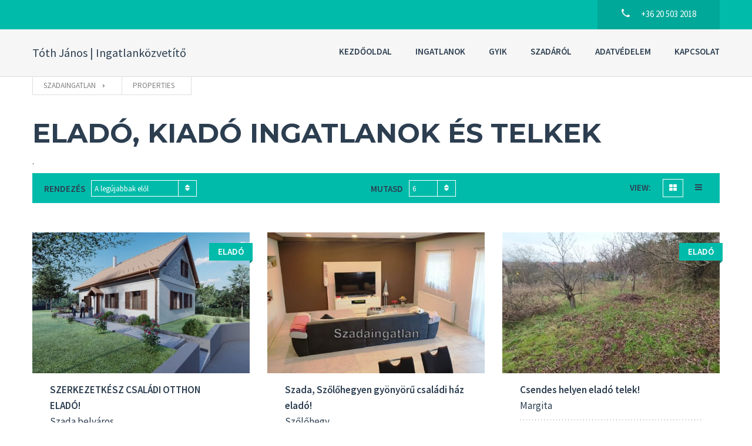

--- FILE ---
content_type: text/html; charset=UTF-8
request_url: https://szadaingatlan.hu/properties/?property_feature%5B%5D=90&mode=grid
body_size: 46449
content:
<!doctype html>
<html class="no-js" lang="hu">
<head>
  <meta charset="UTF-8"/>
  <meta name="description" content="Eladó és kiadó szadai ingatlanok">
  <!--[if IE]>
  <meta http-equiv="X-UA-Compatible" content="IE=9,chrome=1">
  <![endif]-->
  <meta name="viewport" content="width=device-width, initial-scale=1, user-scalable=0">
  <meta name="format-detection" content="telephone=no">
      <link rel="pingback" href="https://szadaingatlan.hu/xmlrpc.php"/>
    <title>Properties &#8211; Szadaingatlan</title>
<link rel='dns-prefetch' href='//maps.google.com' />
<link rel='dns-prefetch' href='//fonts.googleapis.com' />
<link rel='dns-prefetch' href='//s.w.org' />
<link href='https://fonts.gstatic.com' crossorigin rel='preconnect' />
<link rel="alternate" type="application/rss+xml" title="Szadaingatlan &raquo; hírcsatorna" href="https://szadaingatlan.hu/feed/" />
<link rel="alternate" type="application/rss+xml" title="Szadaingatlan &raquo; hozzászólás hírcsatorna" href="https://szadaingatlan.hu/comments/feed/" />
<link rel="alternate" type="application/rss+xml" title="Szadaingatlan &raquo; Properties hírfolyam" href="https://szadaingatlan.hu/properties/feed/" />
		<script type="text/javascript">
			window._wpemojiSettings = {"baseUrl":"https:\/\/s.w.org\/images\/core\/emoji\/11\/72x72\/","ext":".png","svgUrl":"https:\/\/s.w.org\/images\/core\/emoji\/11\/svg\/","svgExt":".svg","source":{"concatemoji":"https:\/\/szadaingatlan.hu\/wp-includes\/js\/wp-emoji-release.min.js?ver=5.0.22"}};
			!function(e,a,t){var n,r,o,i=a.createElement("canvas"),p=i.getContext&&i.getContext("2d");function s(e,t){var a=String.fromCharCode;p.clearRect(0,0,i.width,i.height),p.fillText(a.apply(this,e),0,0);e=i.toDataURL();return p.clearRect(0,0,i.width,i.height),p.fillText(a.apply(this,t),0,0),e===i.toDataURL()}function c(e){var t=a.createElement("script");t.src=e,t.defer=t.type="text/javascript",a.getElementsByTagName("head")[0].appendChild(t)}for(o=Array("flag","emoji"),t.supports={everything:!0,everythingExceptFlag:!0},r=0;r<o.length;r++)t.supports[o[r]]=function(e){if(!p||!p.fillText)return!1;switch(p.textBaseline="top",p.font="600 32px Arial",e){case"flag":return s([55356,56826,55356,56819],[55356,56826,8203,55356,56819])?!1:!s([55356,57332,56128,56423,56128,56418,56128,56421,56128,56430,56128,56423,56128,56447],[55356,57332,8203,56128,56423,8203,56128,56418,8203,56128,56421,8203,56128,56430,8203,56128,56423,8203,56128,56447]);case"emoji":return!s([55358,56760,9792,65039],[55358,56760,8203,9792,65039])}return!1}(o[r]),t.supports.everything=t.supports.everything&&t.supports[o[r]],"flag"!==o[r]&&(t.supports.everythingExceptFlag=t.supports.everythingExceptFlag&&t.supports[o[r]]);t.supports.everythingExceptFlag=t.supports.everythingExceptFlag&&!t.supports.flag,t.DOMReady=!1,t.readyCallback=function(){t.DOMReady=!0},t.supports.everything||(n=function(){t.readyCallback()},a.addEventListener?(a.addEventListener("DOMContentLoaded",n,!1),e.addEventListener("load",n,!1)):(e.attachEvent("onload",n),a.attachEvent("onreadystatechange",function(){"complete"===a.readyState&&t.readyCallback()})),(n=t.source||{}).concatemoji?c(n.concatemoji):n.wpemoji&&n.twemoji&&(c(n.twemoji),c(n.wpemoji)))}(window,document,window._wpemojiSettings);
		</script>
		<style type="text/css">
img.wp-smiley,
img.emoji {
	display: inline !important;
	border: none !important;
	box-shadow: none !important;
	height: 1em !important;
	width: 1em !important;
	margin: 0 .07em !important;
	vertical-align: -0.1em !important;
	background: none !important;
	padding: 0 !important;
}
</style>
<link rel='stylesheet' id='wp-block-library-css'  href='https://szadaingatlan.hu/wp-includes/css/dist/block-library/style.min.css?ver=5.0.22' type='text/css' media='all' />
<link rel='stylesheet' id='contact-form-7-css'  href='https://szadaingatlan.hu/wp-content/plugins/contact-form-7/includes/css/styles.css?ver=5.4.2' type='text/css' media='all' />
<link rel='stylesheet' id='rs-plugin-settings-css'  href='https://szadaingatlan.hu/wp-content/plugins/revslider/public/assets/css/settings.css?ver=5.4.5.1' type='text/css' media='all' />
<style id='rs-plugin-settings-inline-css' type='text/css'>
#rs-demo-id {}
</style>
<link rel='stylesheet' id='wsl-widget-css'  href='https://szadaingatlan.hu/wp-content/plugins/wordpress-social-login/assets/css/style.css?ver=5.0.22' type='text/css' media='all' />
<link rel='stylesheet' id='font-awesome-css'  href='https://szadaingatlan.hu/wp-content/plugins/js_composer/assets/lib/bower/font-awesome/css/font-awesome.min.css?ver=5.2' type='text/css' media='all' />
<link rel='stylesheet' id='cf47rs-google-fonts-css'  href='//fonts.googleapis.com/css?family=Montserrat%3A400%2C700%7CSource+Sans+Pro%3A200%2C400%2C600%2C700%2C900%2C400italic%2C700italic%26subset%3Dlatin%2Clatin-ext&#038;ver=1.0.0' type='text/css' media='all' />
<link rel='stylesheet' id='cf47rs-vendors-css'  href='https://szadaingatlan.hu/wp-content/themes/realtyspace/public/css/vendor-default.css?ver=1689009116' type='text/css' media='all' />
<link rel='stylesheet' id='cf47rs-standartwp-css'  href='https://szadaingatlan.hu/wp-content/themes/realtyspace/public/css/wordpress.css?ver=1689009118' type='text/css' media='all' />
<link rel='stylesheet' id='cf47rs-theme-css'  href='https://szadaingatlan.hu/wp-content/themes/realtyspace/public/css/theme-default.css?ver=1689009111' type='text/css' media='all' />
<script type='text/javascript' src='https://szadaingatlan.hu/wp-includes/js/jquery/jquery.js?ver=1.12.4'></script>
<script type='text/javascript' src='https://szadaingatlan.hu/wp-includes/js/jquery/jquery-migrate.min.js?ver=1.4.1'></script>
<script type='text/javascript' src='https://szadaingatlan.hu/wp-content/plugins/revslider/public/assets/js/jquery.themepunch.tools.min.js?ver=5.4.5.1'></script>
<script type='text/javascript' src='https://szadaingatlan.hu/wp-content/plugins/revslider/public/assets/js/jquery.themepunch.revolution.min.js?ver=5.4.5.1'></script>
<link rel='https://api.w.org/' href='https://szadaingatlan.hu/wp-json/' />
<link rel="EditURI" type="application/rsd+xml" title="RSD" href="https://szadaingatlan.hu/xmlrpc.php?rsd" />
<link rel="wlwmanifest" type="application/wlwmanifest+xml" href="https://szadaingatlan.hu/wp-includes/wlwmanifest.xml" /> 
<meta name="generator" content="WordPress 5.0.22" />
<meta name="generator" content="Powered by Visual Composer - drag and drop page builder for WordPress."/>
<!--[if lte IE 9]><link rel="stylesheet" type="text/css" href="https://szadaingatlan.hu/wp-content/plugins/js_composer/assets/css/vc_lte_ie9.min.css" media="screen"><![endif]--><meta name="generator" content="Powered by Slider Revolution 5.4.5.1 - responsive, Mobile-Friendly Slider Plugin for WordPress with comfortable drag and drop interface." />
<link rel="icon" href="https://szadaingatlan.hu/wp-content/uploads/2021/09/cropped-house-1-32x32.png" sizes="32x32" />
<link rel="icon" href="https://szadaingatlan.hu/wp-content/uploads/2021/09/cropped-house-1-192x192.png" sizes="192x192" />
<link rel="apple-touch-icon-precomposed" href="https://szadaingatlan.hu/wp-content/uploads/2021/09/cropped-house-1-180x180.png" />
<meta name="msapplication-TileImage" content="https://szadaingatlan.hu/wp-content/uploads/2021/09/cropped-house-1-270x270.png" />
<script type="text/javascript">function setREVStartSize(e){
				try{ var i=jQuery(window).width(),t=9999,r=0,n=0,l=0,f=0,s=0,h=0;					
					if(e.responsiveLevels&&(jQuery.each(e.responsiveLevels,function(e,f){f>i&&(t=r=f,l=e),i>f&&f>r&&(r=f,n=e)}),t>r&&(l=n)),f=e.gridheight[l]||e.gridheight[0]||e.gridheight,s=e.gridwidth[l]||e.gridwidth[0]||e.gridwidth,h=i/s,h=h>1?1:h,f=Math.round(h*f),"fullscreen"==e.sliderLayout){var u=(e.c.width(),jQuery(window).height());if(void 0!=e.fullScreenOffsetContainer){var c=e.fullScreenOffsetContainer.split(",");if (c) jQuery.each(c,function(e,i){u=jQuery(i).length>0?u-jQuery(i).outerHeight(!0):u}),e.fullScreenOffset.split("%").length>1&&void 0!=e.fullScreenOffset&&e.fullScreenOffset.length>0?u-=jQuery(window).height()*parseInt(e.fullScreenOffset,0)/100:void 0!=e.fullScreenOffset&&e.fullScreenOffset.length>0&&(u-=parseInt(e.fullScreenOffset,0))}f=u}else void 0!=e.minHeight&&f<e.minHeight&&(f=e.minHeight);e.c.closest(".rev_slider_wrapper").css({height:f})					
				}catch(d){console.log("Failure at Presize of Slider:"+d)}
			};</script>
		<style type="text/css" id="wp-custom-css">
			body{
	background: url("https://szadaingatlan.hu/wp-content/uploads/2021/09/wallp4.jpg") no-repeat center center fixed;
}		</style>
	<style id="kirki-inline-styles">.site--main .property,.site--main .site__main{padding-left:0px;padding-right:0px;padding-top:0px;padding-bottom:0px;}.navbar .navbar__brand{font-family:Source Sans Pro;font-size:20px;font-weight:400;color:#2c3e50;}.header .header__logo{font-family:Source Sans Pro;font-size:15px;font-weight:400;color:#2c3e50;}.footer{background-image:url("https://szadaingatlan.hu/wp-content/uploads/2021/09/bg-footer.jpg");background-color:#222;}.hero-unit__page .banner--subpage .banner__title{font-family:Source Sans Pro;font-size:100px;font-weight:bold;color:#ffffff;}.hero-unit__page .banner--subpage .banner__subtitle{font-family:Source Sans Pro;font-size:24px;font-weight:bold;color:#ffffff;}.hero-unit__post_archive .banner--subpage .banner__title{font-family:Source Sans Pro;font-size:100px;font-weight:bold;color:#ffffff;}.hero-unit__post_archive .banner--subpage .banner__subtitle{font-family:Source Sans Pro;font-size:24px;font-weight:bold;color:#ffffff;}.hero-unit__post .banner--subpage .banner__title{font-family:Source Sans Pro;font-size:100px;font-weight:bold;color:#ffffff;}.hero-unit__post .banner--subpage .banner__subtitle{font-family:Source Sans Pro;font-size:24px;font-weight:bold;color:#ffffff;}.hero-unit__testimonial_archive .banner--subpage .banner__title{font-family:Source Sans Pro;font-size:100px;font-weight:bold;color:#ffffff;}.hero-unit__testimonial_archive .banner--subpage .banner__subtitle{font-family:Source Sans Pro;font-size:24px;font-weight:bold;color:#ffffff;}.hero-unit__testimonial_post .banner--subpage .banner__title{font-family:Source Sans Pro;font-size:100px;font-weight:bold;color:#ffffff;}.hero-unit__testimonial_post .banner--subpage .banner__subtitle{font-family:Source Sans Pro;font-size:24px;font-weight:bold;color:#ffffff;}.hero-unit__property_archive .banner--subpage .banner__title{font-family:Source Sans Pro;font-size:100px;font-weight:400;color:#ffffff;}.hero-unit__property_archive .banner--subpage .banner__subtitle{font-family:Source Sans Pro;font-size:24px;font-weight:400;color:#ffffff;}.hero-unit__property_post .banner--subpage .banner__title{font-family:Source Sans Pro;font-size:100px;font-weight:bold;color:#ffffff;}.hero-unit__property_post .banner--subpage .banner__subtitle{font-family:Source Sans Pro;font-size:24px;font-weight:bold;color:#ffffff;}.hero-unit__faq_archive .banner--subpage .banner__title{font-family:Source Sans Pro;font-size:100px;font-weight:bold;color:#ffffff;}.hero-unit__faq_archive .banner--subpage .banner__subtitle{font-family:Source Sans Pro;font-size:24px;font-weight:bold;color:#ffffff;}.hero-unit__faq .banner--subpage .banner__title{font-family:Source Sans Pro;font-size:100px;font-weight:bold;color:#ffffff;}.hero-unit__faq .banner--subpage .banner__subtitle{font-family:Source Sans Pro;font-size:24px;font-weight:bold;color:#ffffff;}.hero-unit__agent_archive .banner--subpage .banner__title{font-family:Source Sans Pro;font-size:100px;font-weight:bold;color:#ffffff;}.hero-unit__agent_archive .banner--subpage .banner__subtitle{font-family:Source Sans Pro;font-size:24px;font-weight:bold;color:#ffffff;}.hero-unit__agent_post .banner--subpage .banner__title{font-family:Source Sans Pro;font-size:100px;font-weight:bold;color:#ffffff;}.hero-unit__agent_post .banner--subpage .banner__subtitle{font-family:Source Sans Pro;font-size:24px;font-weight:bold;color:#ffffff;}.feature,.widget--cz.widget--feature{background-color:#FFFFFF;}.widget--cz.widget--feature .widget__title{color:#0ba;}.widget--cz.widget--achievement{background-image:url("https://szadaingatlan.hu/wp-content/themes/realtyspace/public/img/bg-achievement.jpg");}.widget--cz .banner--wide .banner__item{background-image:url("https://szadaingatlan.hu/wp-content/uploads/2021/09/banner-1.jpg");}.widget--cz .gosubmit{background-image:url("https://szadaingatlan.hu/wp-content/themes/realtyspace/public/img/bg-gosubmit.jpg");background-color:#FFF;}@media (min-width: 1200px){.footer .footer__wrap{padding-bottom:150px;}.widget--cz.widget--feature{background-image:url("https://szadaingatlan.hu/wp-content/themes/realtyspace/public/img/bg-feature.jpg");}}/* cyrillic-ext */
@font-face {
  font-family: 'Source Sans Pro';
  font-style: normal;
  font-weight: 400;
  font-display: swap;
  src: url(https://szadaingatlan.hu/wp-content/fonts/source-sans-pro/font) format('woff');
  unicode-range: U+0460-052F, U+1C80-1C8A, U+20B4, U+2DE0-2DFF, U+A640-A69F, U+FE2E-FE2F;
}
/* cyrillic */
@font-face {
  font-family: 'Source Sans Pro';
  font-style: normal;
  font-weight: 400;
  font-display: swap;
  src: url(https://szadaingatlan.hu/wp-content/fonts/source-sans-pro/font) format('woff');
  unicode-range: U+0301, U+0400-045F, U+0490-0491, U+04B0-04B1, U+2116;
}
/* greek-ext */
@font-face {
  font-family: 'Source Sans Pro';
  font-style: normal;
  font-weight: 400;
  font-display: swap;
  src: url(https://szadaingatlan.hu/wp-content/fonts/source-sans-pro/font) format('woff');
  unicode-range: U+1F00-1FFF;
}
/* greek */
@font-face {
  font-family: 'Source Sans Pro';
  font-style: normal;
  font-weight: 400;
  font-display: swap;
  src: url(https://szadaingatlan.hu/wp-content/fonts/source-sans-pro/font) format('woff');
  unicode-range: U+0370-0377, U+037A-037F, U+0384-038A, U+038C, U+038E-03A1, U+03A3-03FF;
}
/* vietnamese */
@font-face {
  font-family: 'Source Sans Pro';
  font-style: normal;
  font-weight: 400;
  font-display: swap;
  src: url(https://szadaingatlan.hu/wp-content/fonts/source-sans-pro/font) format('woff');
  unicode-range: U+0102-0103, U+0110-0111, U+0128-0129, U+0168-0169, U+01A0-01A1, U+01AF-01B0, U+0300-0301, U+0303-0304, U+0308-0309, U+0323, U+0329, U+1EA0-1EF9, U+20AB;
}
/* latin-ext */
@font-face {
  font-family: 'Source Sans Pro';
  font-style: normal;
  font-weight: 400;
  font-display: swap;
  src: url(https://szadaingatlan.hu/wp-content/fonts/source-sans-pro/font) format('woff');
  unicode-range: U+0100-02BA, U+02BD-02C5, U+02C7-02CC, U+02CE-02D7, U+02DD-02FF, U+0304, U+0308, U+0329, U+1D00-1DBF, U+1E00-1E9F, U+1EF2-1EFF, U+2020, U+20A0-20AB, U+20AD-20C0, U+2113, U+2C60-2C7F, U+A720-A7FF;
}
/* latin */
@font-face {
  font-family: 'Source Sans Pro';
  font-style: normal;
  font-weight: 400;
  font-display: swap;
  src: url(https://szadaingatlan.hu/wp-content/fonts/source-sans-pro/font) format('woff');
  unicode-range: U+0000-00FF, U+0131, U+0152-0153, U+02BB-02BC, U+02C6, U+02DA, U+02DC, U+0304, U+0308, U+0329, U+2000-206F, U+20AC, U+2122, U+2191, U+2193, U+2212, U+2215, U+FEFF, U+FFFD;
}</style><noscript><style type="text/css"> .wpb_animate_when_almost_visible { opacity: 1; }</style></noscript>
  <link rel="alternate" type="application/rss+xml" title="Szadaingatlan" href="https://szadaingatlan.hu/feed/">
</head>
<body class="
archive post-type-archive post-type-archive-cf47rs_property custom-background wpb-js-composer js-comp-ver-5.2 vc_responsive
boxed


sidebar-hide
menu-default slider-default hover-default
" data-controller="">

<div class="box js-box">
  <header class="
header


header--brand
">
  <div class="container">
    <div class="header__row">
      <a href="https://szadaingatlan.hu" class="header__logo" title="Szadaingatlan">
        
                  Tóth János | Ingatlanközvetítő
              </a>
      <div class="header__settings">
        

                      </div>
              <div class="header__contacts ">
          <a href="tel:+36 20 503 2018" class="header__phone">
            <svg class="header__phone-icon">
              <use xlink:href="#icon-phone"></use>
            </svg>
            <span class="header__span">+36 20 503 2018</span>
          </a>
        </div>
                  <!-- end of block .header__contacts-->
            <button type="button" class="header__navbar-toggle js-navbar-toggle">
        <svg class="header__navbar-show">
          <use xlink:href="#icon-menu"></use>
        </svg>
        <svg class="header__navbar-hide">
          <use xlink:href="#icon-menu-close"></use>
        </svg>
      </button>
      <!-- end of block .header__navbar-toggle-->
    </div>
  </div>
</header>
<!-- END HEADER-->
<!-- BEGIN NAVBAR-->
<div id="header-nav-offset"></div>
<nav id="header-nav" class="
navbar navbar--header
  navbar--left
">
  <div class="container">
    <div class="navbar__row js-navbar-row">
      <a href="https://szadaingatlan.hu" class="navbar__brand" title="Szadaingatlan">
        
                    Tóth János | Ingatlanközvetítő
              </a>
              <div id="navbar-collapse-1" class="navbar__wrap"><ul id="menu-realtyspace-demo" class="navbar__nav"><li id="menu-item-599" class="menu-item menu-item-type-post_type menu-item-object-page menu-item-home navbar__item menu-item-599"><a href="https://szadaingatlan.hu/" class="navbar__link">Kezdőoldal</a></li>
<li id="menu-item-492" class="menu-item menu-item-type-custom menu-item-object-custom navbar__item menu-item-492"><a href="/properties/?mode=list" class="navbar__link">Ingatlanok</a></li>
<li id="menu-item-500" class="menu-item menu-item-type-custom menu-item-object-custom navbar__item menu-item-500"><a href="/faqs/" class="navbar__link">GYIK</a></li>
<li id="menu-item-663" class="menu-item menu-item-type-post_type menu-item-object-page navbar__item menu-item-663"><a href="https://szadaingatlan.hu/szadarol-nehany-mondatban/" class="navbar__link">Szadáról</a></li>
<li id="menu-item-637" class="menu-item menu-item-type-post_type menu-item-object-page navbar__item menu-item-637"><a href="https://szadaingatlan.hu/adatvedelem/" class="navbar__link">Adatvédelem</a></li>
<li id="menu-item-541" class="menu-item menu-item-type-post_type menu-item-object-cf47rs_agent navbar__item menu-item-541"><a href="https://szadaingatlan.hu/agents/kapcsolat/" class="navbar__link">Kapcsolat</a></li>
</ul></div>
          </div>
  </div>
</nav>  <div class="site-wrap js-site-wrap">
          <nav class="breadcrumbs">
        <div class="container">
          <ul class="breadcrumbs__list">
            <li class="home"><span property="itemListElement" typeof="ListItem"><a property="item" typeof="WebPage" title="Go to Szadaingatlan." href="https://szadaingatlan.hu" class="bcn-type-home" ><span property="name">Szadaingatlan</span></a><meta property="position" content="1"></span></li>
<li class="archive post-cf47rs_property-archive current-item"><span property="itemListElement" typeof="ListItem"><span property="name" class="bcn-type-archive bcn-type-post-cf47rs_property-archive bcn-type-current-item">Properties</span><meta property="url" content="https://szadaingatlan.hu/properties/"><meta property="position" content="2"></span></li>

          </ul>
        </div>
      </nav>
                    
                  <div class="center">
        <div class="container">
                      <div class="row">
                <!-- BEGIN LISTING-->
  <div class="site site--main">
      <header class="site__header">
          <h1 class="site__title ">Eladó, kiadó ingatlanok és telkek</h1>
              <h5 class="site__headline ">.</h5>
      </header>
      <div class="site__panel "></div>
  
                  <form  method="get" action="https://szadaingatlan.hu/properties/" class="form form--filter js-listing-filter">
      <div class="row">
                  <div class="form-group form-group--sorting ">
    
  <label class="control-label" for="cf47rs_listing_header_sort">Rendezés</label>
    <select id="cf47rs_listing_header_sort" name="sort" onchange="this.form.submit()" class="form-control"><option value="date_desc">A legújabbak elől</option><option value="date_asc">A legrégebbiek elől</option><option value="price_asc">Ár szerint növekvő</option><option value="price_desc">Ár szerint csökkenő</option><option value="area_asc">Négyzetméter szerint növekvő</option><option value="area_desc">Négyzetméter szerint csökkenő</option></select>
    
  </div>
        
                  <div class="form-group form-group--limit ">
    
  <label class="control-label" for="cf47rs_listing_header_limit">Mutasd</label>
    <select id="cf47rs_listing_header_limit" name="limit" onchange="this.form.submit()" class="form-control"><option value="6">6</option><option value="12">12</option><option value="18">18</option><option value="24">24</option></select>
    
  </div>
        
                  <div class="form-group form-group--view">
            <span class="control-label">View:</span>
                          <a href="https://szadaingatlan.hu/properties/?mode=grid"
                 class="btn--white active">
                <span class="fa fa-th-large"></span>
              </a>
                                      <a href="https://szadaingatlan.hu/properties/?mode=list"
                 class="btn--white ">
                <i class="fa fa-bars"></i>
              </a>
                                              </div>
        
                                                              
      </div>
            <input type="hidden" id="cf47rs_listing_header_mode" name="mode" class="" value="grid" /></form>

            <div class="site__main">
                    
                      <div class="listing listing--grid  listing--medium properties properties--grid">
          
              
  
  <div class="listing__item">
    <div class="properties__item"
            >
              <div class="properties__thumb">
              <a href="https://szadaingatlan.hu/properties/szerkezetkesz-csaladi-otthon-elado/" class="item-photo" >
                <img                src="https://szadaingatlan.hu/wp-content/uploads/2026/01/01-554x360-c-center.jpg"
            alt="SZERKEZETK&#x00C9;SZ&#x20;CSAL&#x00C1;DI&#x20;OTTHON&#x20;ELAD&#x00D3;&#x21;"
  />

                      <figure class="item-photo__hover item-photo__hover--params  item-photo__hover--params-columns">
      
      <span class="properties__param">
                                                <span class="properties__param-column">
                <span class="properties__param-label">Contract type:</span>
                <span class="properties__param-value">Eladó</span>
            </span>
                                        <span class="properties__param-column">
                <span class="properties__param-label">Built-Up:</span>
                <span class="properties__param-value">124 M <sup>2</sup></span>
            </span>
                                        <span class="properties__param-column">
                    <span class="properties__param-label">Rooms:</span>
                    <span class="properties__param-value">5</span>
                </span>
                        </span>
    </figure>
  
                
      </a>
                    <span class="properties__ribon">Eladó</span>
  
      </div>

      <!-- end of block .properties__thumb-->
      <div class="properties__info">
          
      <a href="https://szadaingatlan.hu/properties/szerkezetkesz-csaladi-otthon-elado/" class="properties__address ">
          <span class="properties__address-street">SZERKEZETKÉSZ CSALÁDI OTTHON ELADÓ!</span>
    <span class="properties__address-city">Szada belváros</span>
  
    </a>
  
        <!-- end of block .properties__param-->
        <hr class="divider--dotted properties__divider">
        <div class="properties__offer">
          <div class="properties__offer-column">
            <div class="properties__offer-value">
                    <strong>
    98 000 000 Ft
    </strong>
                  <span class="properties__offer-period">
                    /Ft
                </span>
            
            </div>
          </div>
        </div>
      </div>
      <!-- end of block .properties__info-->
    </div>

    <!-- end of block .properties__item-->
  </div>

                  
  
  <div class="listing__item">
    <div class="properties__item"
            >
              <div class="properties__thumb">
              <a href="https://szadaingatlan.hu/properties/szada-szolohegyen-gyonyoru-csaladi-haz-elado/" class="item-photo" >
                <img                src="https://szadaingatlan.hu/wp-content/uploads/2025/06/01-554x360-c-center.jpg"
            alt="Szada,&#x20;Sz&#x0151;l&#x0151;hegyen&#x20;gy&#x00F6;ny&#x00F6;r&#x0171;&#x20;csal&#x00E1;di&#x20;h&#x00E1;z&#x20;elad&#x00F3;&#x21;"
  />

                      <figure class="item-photo__hover item-photo__hover--params  item-photo__hover--params-columns">
              <span class="properties__param-type">Családi ház</span>
      
      <span class="properties__param">
                                                                  <span class="properties__param-column">
                <span class="properties__param-label">Built-Up:</span>
                <span class="properties__param-value">194 M <sup>2</sup></span>
            </span>
                                        <span class="properties__param-column">
                    <span class="properties__param-label">Rooms:</span>
                    <span class="properties__param-value">4</span>
                </span>
                        </span>
    </figure>
  
                
      </a>
                
      </div>

      <!-- end of block .properties__thumb-->
      <div class="properties__info">
          
      <a href="https://szadaingatlan.hu/properties/szada-szolohegyen-gyonyoru-csaladi-haz-elado/" class="properties__address ">
          <span class="properties__address-street">Szada, Szőlőhegyen gyönyörű családi ház eladó!</span>
    <span class="properties__address-city">Szőlőhegy</span>
  
    </a>
  
        <!-- end of block .properties__param-->
        <hr class="divider--dotted properties__divider">
        <div class="properties__offer">
          <div class="properties__offer-column">
            <div class="properties__offer-value">
                    <strong>
    159 000 000 Ft
    </strong>
                  <span class="properties__offer-period">
                    /Ft
                </span>
            
            </div>
          </div>
        </div>
      </div>
      <!-- end of block .properties__info-->
    </div>

    <!-- end of block .properties__item-->
  </div>

                  
  
  <div class="listing__item">
    <div class="properties__item"
            >
              <div class="properties__thumb">
              <a href="https://szadaingatlan.hu/properties/csendes-helyen-elado-telek/" class="item-photo" >
                <img                src="https://szadaingatlan.hu/wp-content/uploads/2025/03/03-2-554x360-c-center.jpg"
            alt="Csendes&#x20;helyen&#x20;elad&#x00F3;&#x20;telek&#x21;"
  />

                      <figure class="item-photo__hover item-photo__hover--params  item-photo__hover--params-columns">
              <span class="properties__param-type">Telek</span>
      
      <span class="properties__param">
                                                <span class="properties__param-column">
                <span class="properties__param-label">Contract type:</span>
                <span class="properties__param-value">Eladó</span>
            </span>
                                                            </span>
    </figure>
  
                
      </a>
                    <span class="properties__ribon">Eladó</span>
  
      </div>

      <!-- end of block .properties__thumb-->
      <div class="properties__info">
          
      <a href="https://szadaingatlan.hu/properties/csendes-helyen-elado-telek/" class="properties__address ">
          <span class="properties__address-street">Csendes helyen eladó telek!</span>
    <span class="properties__address-city">Margita</span>
  
    </a>
  
        <!-- end of block .properties__param-->
        <hr class="divider--dotted properties__divider">
        <div class="properties__offer">
          <div class="properties__offer-column">
            <div class="properties__offer-value">
                    <strong>
    35 000 000 Ft
    </strong>
      
            </div>
          </div>
        </div>
      </div>
      <!-- end of block .properties__info-->
    </div>

    <!-- end of block .properties__item-->
  </div>

      
  </div>

                  </div>
                
    </div>
  <!-- END LISTING-->
                              <div class="sidebar" data-show="Show" data-hide="Hide" >
                                                                
<div id="cf47rs-property-filter-4" class="widget  js-widget widget--sidebar widget_cf47rs-property-filter">
        <div class="widget__header">
                            <h3 class="widget__title">Keresés</h3>
                          </div>


        <form  method="get" action="https://szadaingatlan.hu/properties/" class="form form--search js-search-form form--sidebar">

  <div  class="row"><div class="form-group  ">
    
  <label class="control-label" for="cf47rs_cf47rs-property-filter-4_area">Beépített terület (M <sup>2</sup>)</label>
      <div class="form__mode">

            
    <button type="button" data-mode="input" class="form__mode-btn js-input-mode" data-toggle-value="Range">
      Input
    </button>
  </div>
  <div class="form__ranges">              <input type="text" id="cf47rs_cf47rs-property-filter-4_area" name="area" class="js-form-range form__ranges-in form-control" value="1;500" />
  </div>
  <div class="form__inputs " data-form-ranges>
    <input type="text" placeholder="From" data-form-field data-field-type="from" class="form-control">
    <input type="text" placeholder="To" data-form-field data-field-type="to" class="form-control">
  </div>

    
  </div><div class="form-group  ">
    
  <label class="control-label" for="cf47rs_cf47rs-property-filter-4_land_area">Telek mérete (M <sup>2</sup>)</label>
      <div class="form__mode">

            
    <button type="button" data-mode="input" class="form__mode-btn js-input-mode" data-toggle-value="Range">
      Input
    </button>
  </div>
  <div class="form__ranges">              <input type="text" id="cf47rs_cf47rs-property-filter-4_land_area" name="land_area" class="js-form-range form__ranges-in form-control" value="1;500" />
  </div>
  <div class="form__inputs " data-form-ranges>
    <input type="text" placeholder="From" data-form-field data-field-type="from" class="form-control">
    <input type="text" placeholder="To" data-form-field data-field-type="to" class="form-control">
  </div>

    
  </div><div class="form-group  ">
    
  <label class="control-label" for="cf47rs_cf47rs-property-filter-4_price">Ár (Ft)</label>
      <div class="form__mode">

            
    <button type="button" data-mode="input" class="form__mode-btn js-input-mode" data-toggle-value="Range">
      Input
    </button>
  </div>
  <div class="form__ranges">              <input type="text" id="cf47rs_cf47rs-property-filter-4_price" name="price" class="js-form-range form__ranges-in form-control" value="100;50000000" />
  </div>
  <div class="form__inputs " data-form-ranges>
    <input type="text" placeholder="From" data-form-field data-field-type="from" class="form-control">
    <input type="text" placeholder="To" data-form-field data-field-type="to" class="form-control">
  </div>

    
  </div><div class="form-group  ">
    
  <label class="control-label" for="cf47rs_cf47rs-property-filter-4_property_feature">Felszereltség</label>
    <select id="cf47rs_cf47rs-property-filter-4_property_feature" name="property_feature[]" data-placeholder="Mind" class="form-control" multiple="multiple"><option value="85">Kert</option><option value="100">Kerti tároló</option><option value="88">Pince</option></select>
    
  </div><div class="form-group  ">
    
  <label class="control-label" for="cf47rs_cf47rs-property-filter-4_property_type">Ingatlan típusa</label>
    <select id="cf47rs_cf47rs-property-filter-4_property_type" name="property_type[]" data-placeholder="Mind" class="form-control" multiple="multiple"><option value="80">Családi ház</option><option value="82">Telek</option></select>
    
  </div>      <input type="hidden" id="cf47rs_cf47rs-property-filter-4_mode" name="mode" class="" value="grid" /></div>

  <div class="row form__buttons form__buttons--double">
    <button type="reset" class="form__reset js-form-reset">Reset</button>
    <button type="submit" class="form__submit">Keresés</button>
  </div>
  </form>
</div><div id="recent-comments-2" class="widget widget--wp js-widget widget--sidebar widget_recent_comments"><h2 class="widgettitle">Recent Comments</h2>
<ul id="recentcomments"></ul></div>        
<div id="cf47rs-recent-posts-1" class="widget  js-widget widget--sidebar widget_cf47rs-recent-posts">
        <div class="widget__header">
                            <h3 class="widget__title">Latest post</h3>
                          </div>


      <div class=" article article--sidebar">
    <!-- end of block .article__header-->
    <div class="listing listing--sidebar js-data-container">
              <div class="listing__item">
          <div class="article__item">
            <div class="article__details">
              <a href="https://szadaingatlan.hu/2021/09/12/aranyhegylakopark/" class="article__item-title">
                Aranyhegy lakópark
              </a>
              <time datetime="2021-09-12" class="article__time">
                vas - 12 szept - 2:30 du.
              </time>
                              <div class="article__intro">
                  <p>Szadán, kiváló helyen, az Aranyhegyen 1500 nm-es, teljesen sík építési telek! Több is van! Jelenlegi szabályozás szerint beépíthetőség 20%, 5&hellip;</p>
                </div>
                <a href="https://szadaingatlan.hu/2021/09/12/aranyhegylakopark/" class="article__more">Read more</a>
                          </div>
          </div>
          <!-- end of block .article__item-->
        </div>
              <div class="listing__item">
          <div class="article__item">
            <div class="article__details">
              <a href="https://szadaingatlan.hu/2021/09/12/hello-world/" class="article__item-title">
                Hello world!
              </a>
              <time datetime="2021-09-12" class="article__time">
                vas - 12 szept - 5:38 de.
              </time>
                              <div class="article__intro">
                  <p>Welcome to WordPress. This is your first post. Edit or delete it, then start writing!&hellip;</p>
                </div>
                <a href="https://szadaingatlan.hu/2021/09/12/hello-world/" class="article__more">Read more</a>
                          </div>
          </div>
          <!-- end of block .article__item-->
        </div>
              <div class="listing__item">
          <div class="article__item">
            <div class="article__details">
              <a href="https://szadaingatlan.hu/2016/04/19/video-tour/" class="article__item-title">
                Video tour
              </a>
              <time datetime="2016-04-19" class="article__time">
                ked - 19 ápr - 10:44 de.
              </time>
                              <div class="article__intro">
                  <p>The Consumer Financial Protection Bureau announced on Wednesday a proposal to delay the effective date of the TILA-RESPA Integrated Disclosure&hellip;</p>
                </div>
                <a href="https://szadaingatlan.hu/2016/04/19/video-tour/" class="article__more">Read more</a>
                          </div>
          </div>
          <!-- end of block .article__item-->
        </div>
          </div>
    <!-- end of block .article__list-->
    
  </div>
</div><div id="archives-1" class="widget widget--wp js-widget widget--sidebar widget_archive"><h2 class="widgettitle">Archívum</h2>
		<ul>
			<li><a href='https://szadaingatlan.hu/2021/09/'>2021. szeptember</a></li>
	<li><a href='https://szadaingatlan.hu/2016/04/'>2016. április</a></li>
		</ul>
		</div><div id="recent-comments-3" class="widget widget--wp js-widget widget--sidebar widget_recent_comments"><h2 class="widgettitle">Legutóbbi hozzászólások</h2>
<ul id="recentcomments"></ul></div>        
<div id="cf47rs-contact-1" class="widget  js-widget widget--sidebar widget_cf47rs-contact">
        <div class="widget__header">
                            <h3 class="widget__title">Contact</h3>
                            <h5 class="widget__headline">Our office</h5>
            </div>


      <address class="address address--sidebar">
    <div class="address__main">
              <span>80 Franklin Street New York, NY 10013 USA</span>
                    <span>08 - 17 mon-fr</span>
                    <a href="tel:+12025550135">+1 202 555 0135</a>
                    <a href="tel:+12025550145">+1 202 555 0145</a>
                          <a href="mailto:c&#111;n&#116;a&#99;&#116;&#64;real&#116;&#121;&#115;p&#97;ce.com">c&#111;ntact&#64;&#114;&#101;a&#108;tys&#112;&#97;c&#101;.c&#111;&#109;</a>
          </div>
      </address>
</div>        
<div id="cf47rs-contact-form-1" class="widget  js-widget widget--sidebar widget_cf47rs-contact-form">
        <div class="widget__header">
                            <h3 class="widget__title">Feedback</h3>
                          </div>


      <div class="form form--sidebar">
    <div role="form" class="wpcf7" id="wpcf7-f108-o1" lang="en-US" dir="ltr">
<div class="screen-reader-response"><p role="status" aria-live="polite" aria-atomic="true"></p> <ul></ul></div>
<form action="/properties/?property_feature%5B0%5D=90&#038;mode=grid#wpcf7-f108-o1" method="post" class="wpcf7-form init" novalidate="novalidate" data-status="init">
<div style="display: none;">
<input type="hidden" name="_wpcf7" value="108" />
<input type="hidden" name="_wpcf7_version" value="5.4.2" />
<input type="hidden" name="_wpcf7_locale" value="en_US" />
<input type="hidden" name="_wpcf7_unit_tag" value="wpcf7-f108-o1" />
<input type="hidden" name="_wpcf7_container_post" value="0" />
<input type="hidden" name="_wpcf7_posted_data_hash" value="" />
</div>
<div class="row">
<div class="form-group required">
        <label class="control-label sr-only">E-mail</label><br />
        <span class="wpcf7-form-control-wrap email-793"><input type="email" name="email-793" value="" size="40" class="wpcf7-form-control wpcf7-text wpcf7-email wpcf7-validates-as-required wpcf7-validates-as-email form-control form__in" aria-required="true" aria-invalid="false" placeholder="E-mail" /></span>
    </div>
<div class="form-group required">
        <label class="control-label sr-only">Message for us</label><br />
        <span class="wpcf7-form-control-wrap textarea-58"><textarea name="textarea-58" cols="40" rows="10" class="wpcf7-form-control wpcf7-textarea wpcf7-validates-as-required form-control form__in" aria-required="true" aria-invalid="false" placeholder="Message for us"></textarea></span>
    </div>
</div>
<div class="row form__buttons">
    <input type="submit" value="Küldés" class="wpcf7-form-control wpcf7-submit form__submit" />
</div>
<div class="wpcf7-response-output" aria-hidden="true"></div></form></div>
  </div>
</div>
                                  </div>
                <div class="clearfix"></div>
                                        </div>
                  </div>
      </div>
        <footer class="footer">
  <div class="container">
    <div class="footer__wrap">
      <div class="footer__col footer__col--first">
        <div id="text-2" class="widget js-widget widget--footer widget_text"><h2 class="widgettitle">Rólam</h2>
			<div class="textwidget"><div class="widget__header">
<div class="widget__header">
<h5 class="widget__headline" data-sr-id="8">ÜDVÖZLÖM! TÓTH JÁNOS, INGATLANKÖZVETÍTŐ VAGYOK. ENGEM KERES, AMENNYIBEN SZADÁN ÉS KÖRNYÉKÉN INGATLANT VAGY TELKET VÁSÁROLNA / BÉRELNE. HELYI LAKOSKÉNT SZÍVÜGYEMNEK TARTOM, HOGY AZ ITT INGATLANT VÁSÁRLÓK MEGTALÁLJÁK A SZÁMUKRA LEGMEGFELELŐBB BEFEKTETÉSI LEHETŐSÉGET.</h5>
</div>
</div>
</div>
		</div>
      </div>
      <div class="footer__col footer__col--second">
        <div id="custom_html-3" class="widget_text widget js-widget widget--footer widget_custom_html"><h2 class="widgettitle">Céginformációk</h2>
<div class="textwidget custom-html-widget"><b>Nyilvántartási szám:</b> 54953541<br>
<b>Adószám:</b> 56319112-1-33<br>
<b>Székhely:</b> 2111 Szada, Margita utca 41.</div></div>
      </div>
      <div class="footer__col footer__col--third">
        
      </div>
      <div class="clearfix"></div>
    </div>
          <span class="footer__copyright"> © 2021 Szada ingatlan. Minden jog fenntartva.</span>
      </div>
</footer>
  </div>
</div>
  <button type="button" class="scrollup js-scrollup"></button>
<script type='text/javascript' src='https://szadaingatlan.hu/wp-includes/js/dist/vendor/wp-polyfill.min.js?ver=7.0.0'></script>
<script type='text/javascript'>
( 'fetch' in window ) || document.write( '<script src="https://szadaingatlan.hu/wp-includes/js/dist/vendor/wp-polyfill-fetch.min.js?ver=3.0.0"></scr' + 'ipt>' );( document.contains ) || document.write( '<script src="https://szadaingatlan.hu/wp-includes/js/dist/vendor/wp-polyfill-node-contains.min.js?ver=3.26.0-0"></scr' + 'ipt>' );( window.FormData && window.FormData.prototype.keys ) || document.write( '<script src="https://szadaingatlan.hu/wp-includes/js/dist/vendor/wp-polyfill-formdata.min.js?ver=3.0.12"></scr' + 'ipt>' );( Element.prototype.matches && Element.prototype.closest ) || document.write( '<script src="https://szadaingatlan.hu/wp-includes/js/dist/vendor/wp-polyfill-element-closest.min.js?ver=2.0.2"></scr' + 'ipt>' );
</script>
<script type='text/javascript'>
/* <![CDATA[ */
var wpcf7 = {"api":{"root":"https:\/\/szadaingatlan.hu\/wp-json\/","namespace":"contact-form-7\/v1"}};
/* ]]> */
</script>
<script type='text/javascript' src='https://szadaingatlan.hu/wp-content/plugins/contact-form-7/includes/js/index.js?ver=5.4.2'></script>
<script type='text/javascript' src='https://szadaingatlan.hu/wp-content/themes/realtyspace/public/js/vendor.js?ver=1689009136'></script>
<script type='text/javascript' src='https://szadaingatlan.hu/wp-content/themes/realtyspace/public/js/bootstrap.js?ver=1689009136'></script>
<script type='text/javascript'>
/* <![CDATA[ */
var cf47rsVars = {"var":{"ajaxUrl":"https:\/\/szadaingatlan.hu\/wp-admin\/admin-ajax.php","themeUrl":"https:\/\/szadaingatlan.hu\/wp-content\/themes\/realtyspace","siteUrl":"https:\/\/szadaingatlan.hu","isFallback":true}};
var cf47rsVars = {"option":[],"var":{"enableAuth":false,"isLoggedIn":false,"isCustomMarker":false,"customMarkerWidth":24,"customMarkerHeight":47,"customMarkerIcon":"","autocompleteRegion":"worldwide","isPreloaderEnabled":true,"fixedMenu":true,"fixedMenuOffset":2000,"isCustomizer":false,"isScrollupEnabled":true,"isRtl":false,"isInputStyleRange":true,"ajaxUrl":"https:\/\/szadaingatlan.hu\/wp-admin\/admin-ajax.php","themeUrl":"https:\/\/szadaingatlan.hu\/wp-content\/themes\/realtyspace","siteUrl":"https:\/\/szadaingatlan.hu","isFallback":false},"activeWidgets":{"cf47rs-property-filter":{"cf47rs-property-filter-4":{"fields":{"price":{"type":"rangeslider","id":"cf47rs_cf47rs-property-filter-4_price","min":100,"max":"50000000","prefix":null,"name":"price","abbreviate":true},"land_area":{"type":"rangeslider","id":"cf47rs_cf47rs-property-filter-4_land_area","min":1,"max":"500","prefix":null,"name":"land_area","abbreviate":true},"area":{"type":"rangeslider","id":"cf47rs_cf47rs-property-filter-4_area","min":1,"max":"500","prefix":null,"name":"area","abbreviate":true}}}},"recent-comments":{"recent-comments-2":[],"recent-comments-3":[]},"cf47rs-recent-posts":{"cf47rs-recent-posts-1":{"loadMore":true,"totalPages":2,"ajaxLoad":false}},"archives":{"archives-1":[]},"cf47rs-contact":{"cf47rs-contact-1":[]},"cf47rs-contact-form":{"cf47rs-contact-form-1":[]},"nav_menu":{"nav_menu-1":[]},"text":{"text-2":[]},"custom_html":{"custom_html-3":[]}},"messages":[],"i18n":{"numberAbbr":["k","m","b","t"],"dictDefaultMessage":"Drop files here to upload","dictFallbackMessage":"Your browser does not support drag&#039;n&#039;drop file uploads.","dictFallbackText":"Please use the fallback form below to upload your files like in the olden days.","dictInvalidFileType":"You can&#039;t upload files of this type.","dictResponseError":"Server responded with {{statusCode}} code.","dictCancelUpload":"Cancel upload","dictCancelUploadConfirmation":"Are you sure you want to cancel this upload?","dictRemoveFile":"Remove file","dictMaxFilesExceeded":"You can not upload any more files."},"initField":[{"type":"choice","id":"cf47rs_listing_header_sort","isTree":false,"name":"sort"},{"type":"choice","id":"cf47rs_listing_header_limit","isTree":false,"name":"limit"}],"initModules":[],"route":{"register":"https:\/\/szadaingatlan.hu\/wp-admin\/admin-ajax.php?action=cf47rs_register&_ajax_nonce=672cf89cde","login":"https:\/\/szadaingatlan.hu\/wp-admin\/admin-ajax.php?action=cf47rs_login&_ajax_nonce=0c29bb09ad","switchAreaUnit":"https:\/\/szadaingatlan.hu\/wp-admin\/admin-ajax.php?action=cf47rs_switch_area_unit&_ajax_nonce=e28c41b3f4","propertyMapSearch":"https:\/\/szadaingatlan.hu\/wp-admin\/admin-ajax.php?action=cf47rs_property_map_search&_ajax_nonce=fecc2736e8"},"template":[]};
/* ]]> */
</script>
<script type='text/javascript' src='https://szadaingatlan.hu/wp-content/themes/realtyspace/public/js/app.js?ver=1689009136'></script>
<script type='text/javascript'>
let kereses = document.querySelector(".form__submit");

kereses.innerHTML = "Keresés";
</script>
<script type='text/javascript' src='//maps.google.com/maps/api/js?libraries=places&#038;key=AIzaSyDKkJ9_r-StGOUaQSk03CA1p_42h1vooEo'></script>
<script type='text/javascript' src='https://szadaingatlan.hu/wp-includes/js/wp-embed.min.js?ver=5.0.22'></script>

</body>
</html>
